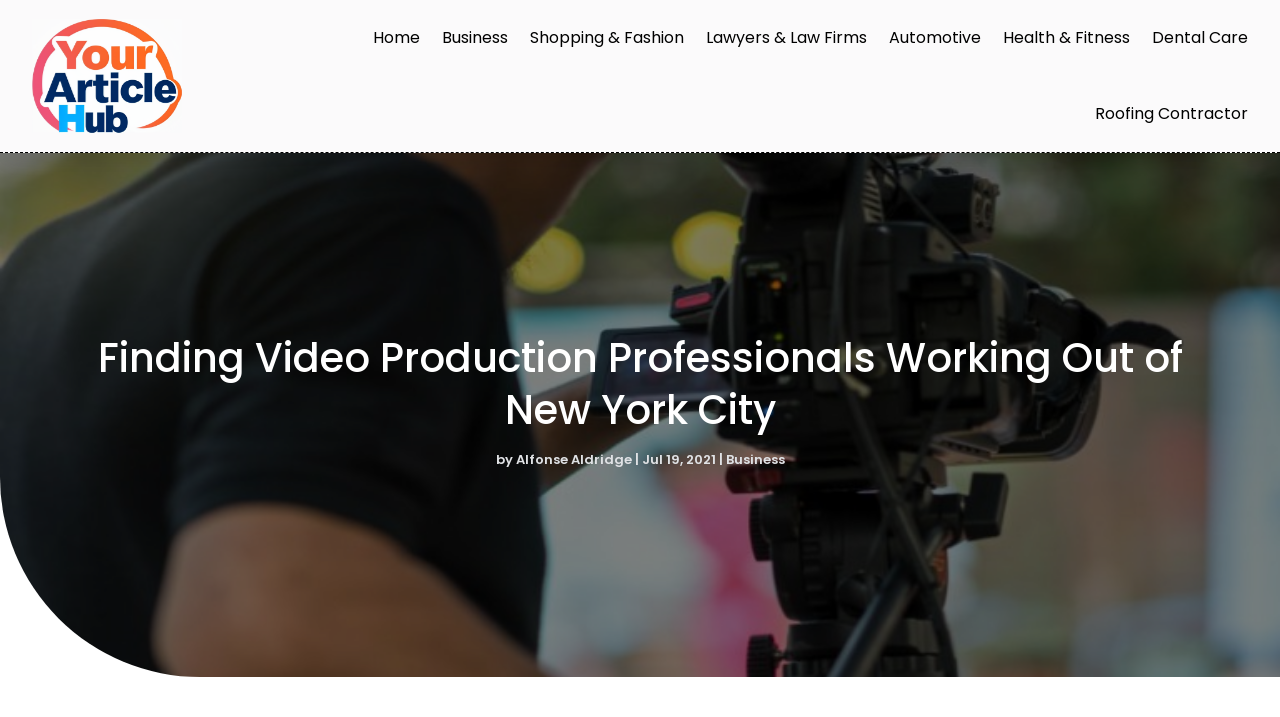

--- FILE ---
content_type: text/css
request_url: https://www.yourarticlehub.com/wp-content/plugins/divi-pixel/dist/public/css/general.min.css?ver=2.46.1
body_size: 4665
content:
:root{--dipi-vb-module-selection-icon-color: #ffffff;--dipi-vb-module-selection-text-color: #ffffff;--dipi-vb-module-selection-background-color: #2c3d49}button[value^="dipi/"]{background-color:var(--dipi-vb-module-selection-background-color) !important;color:var(--dipi-vb-module-selection-text-color) !important;font-size:10px !important;padding:5px !important;border:none !important}button[value^="dipi/"] div svg{fill:var(--dipi-vb-module-selection-icon-color) !important;scale:.8}button[value^="dipi/"].et-vb-module-picker-option--selected{background-color:hsl(from var(--dipi-vb-module-selection-background-color) h s l/0.9) !important;transition:all .2s ease}[class*=dipi_].et_pb_module .et_pb_button{transition:all .2s ease !important}.et-db #et-boc .et-fb-modules-list ul>li[class^=dipi_]:before{color:#fff}.et-db #et-boc .et-fb-modules-list ul>li[class^=dipi_]{background-color:#2c3d49 !important;color:#fff !important;overflow:visible !important;padding-left:0;padding-right:0;text-align:center}.et-db #et-boc .et-fb-modules-list ul>li[class^=dipi_] span{font-size:10px !important}.et-db #et-boc .et-fb-modules-list ul>li[class^=dipi_] .et-fb-icon.et-fb-icon--svg{width:18px !important;min-width:18px !important;height:18px !important;margin:-3px auto 5px auto !important}.dipi-related-articles{padding:25px 0}.dipi-related-section-articles-title{text-align:center;margin-bottom:25px;transition:all .5s ease-in-out;padding-right:30px}.dipi-related-articles-row{display:flex;flex:1 1 auto}.dipi-related-articles-row.et_pb_row{padding:1% 0 1%}.dipi-related-article-column{display:block;margin-bottom:25px;position:relative;overflow:hidden;border-style:solid;transition-duration:.6s}.dipi-related-article-column:hover{transition-duration:.6s}.dipi-column-2{width:46%;margin-right:4%}.dipi-column-3{width:30%;margin-right:5%}.dipi-column-4{width:21.25%;margin-right:5%}@media(min-width: 981px){.dipi-column-2{width:48.5%}.dipi-column-3{width:31.333%}.dipi-column-4{width:22.75%}}@media(min-width: 981px){.dipi-column-2,.dipi-column-3,.dipi-column-4{margin-right:3%}}@media(max-width: 767px){.dipi-column-2{width:100%;margin-right:0}.dipi-column-3{width:100%;margin-right:0}.dipi-column-4{width:100%;margin-right:0}.dipi-related-articles-row{flex-flow:row wrap}}.dipi-related-articles-row .dipi-column-2:last-child{margin-right:0 !important}.dipi-related-articles-row .dipi-column-3:last-child{margin-right:0 !important}.dipi-related-articles-row .dipi-column-4:last-child{margin-right:0 !important}.dipi-related-article-content{overflow:hidden;position:relative;height:100%}.dipi-related-article-thumb-wrap{overflow:hidden}.dipi-related-article-thumb{overflow:hidden;position:relative;transition:all 1s ease-in-out}.dipi-related-article-thumb img{-o-object-fit:cover;object-fit:cover;transform-origin:center bottom 0;box-shadow:0 10px 100px #e1edf9;display:block;position:relative;overflow:hidden;max-width:100%;min-height:auto}.dipi-related-article-bottom{display:flex;align-items:center}.dipi-related-article-bottom.dipi-content-over-image{bottom:0;position:absolute;width:100%;background:rgba(0,0,0,0) linear-gradient(to bottom, rgba(0, 0, 0, 0) 0%, rgba(0, 0, 0, 0.6) 100%) repeat scroll 0 0}.dipi-related-article-bottom.dipi-content-over-image .dipi-related-article-title{padding-left:15px;padding-top:20px;padding-bottom:15px}.dipi-related-article-bottom .dipi-related-article-arrow{position:absolute;right:5px;bottom:10px;padding:0 10px}.dipi-readmore-arrow:hover:before,.dipi-related-article-arrow-hover .dipi-readmore-arrow:before,.dipi-readmore-arrow:before{transition-duration:.6s}.dipi-content-bottom-image{padding:15px 10px;width:100%}.dipi-related-article-thumb .dipi-image-overlay{position:absolute;top:0;left:0;width:100%;height:100%;display:block;height:100%;background:rgba(0,0,0,.1)}.dipi-related-article-title{transition:all .6s ease-in-out;font-size:16px;font-weight:500;line-height:inherit;padding:0}.dipi-content-over-image .dipi-related-article-title{color:#fff;text-shadow:0 4px 10px rgba(7,15,27,.4)}.dipi-icon-always,.dipi-icon-hideonhover{transition:all .6s ease-in-out;opacity:1}.dipi-icon-onhover{opacity:0;transition:all .6s ease-in-out;transform:translateX(-5px)}.dipi-related-article-column:hover .dipi-icon-onhover,.dipi-icon-onhover.dipi-related-article-arrow-hover{opacity:1;transition:all .6s ease-in-out;transform:translateX(0px)}.dipi-related-article-column:hover .dipi-icon-hideonhover,.dipi-icon-hideonhover.dipi-related-article-arrow-hover{transition:all .6s ease-in-out;opacity:0;transform:translateX(-5px)}.dipi-readmore-arrow:before{margin-left:15px;content:"$"}.dipi-content-over-image .dipi-readmore-arrow:before{color:#fff}.dipi-content-bottom-image .dipi-readmore-arrow:before{color:#000}.dipi-related-article-column.dipi-zoom-in{transition-duration:.6s;transform:scale(1)}.dipi-related-article-column.dipi-zoom-in:hover{transition-duration:.6s;transform:scale(1.05)}.dipi-related-article-column.dipi-zoom-out{transition-duration:.6s;transform:scale(1)}.dipi-related-article-column.dipi-zoom-out:hover{transition-duration:.6s;transform:scale(0.95)}.dipi-related-article-column.dipi-move-up{transition-property:all;transition-duration:.6s}.dipi-related-article-column.dipi-move-up:hover{transition-duration:.6s;transform:translateY(-8px)}body.dipi-hide-bottom-bar #footer-bottom{display:none}body.dipi-fixed-footer .fixed-footer{position:fixed;width:100%;bottom:0;z-index:2}body.dipi-reveal-footer .reveal-footer{z-index:-1;position:fixed;bottom:0;width:100%}body.dipi-reveal-footer #et-main-area{overflow-x:hidden;background:#fff}.dipi-social-icon-zoom{transform:scale(1);transition-duration:.6s}.dipi-social-icon-zoom:hover{transform:scale(1.2);transition-duration:.6s}.dipi-social-icon-slideup{transition-duration:.6s}.dipi-social-icon-slideup:hover{transition-duration:.6s;transform:translateY(-5px)}.dipi-social-icon-rotate{transition-duration:.6s;transform:rotate(0deg)}.dipi-social-icon-rotate:hover{transform:rotate(360deg)}.dipi-social-icon-box{transition:all .5s ease-in-out;padding:20px;display:flex;align-items:center}.dipi-hover-underline-animation{display:inline-block;position:relative;color:#0087ca}.dipi-hover-underline-animation::after{content:"";position:absolute;width:100%;transform:scaleX(0);height:2px;bottom:0;left:0;background-color:#0087ca;transform-origin:bottom right;transition:transform .6s ease-in-out}.dipi-hover-underline-animation:hover::after{transform:scaleX(1);transform-origin:bottom left}body.dipi-header-underline #main-header{box-shadow:none !important}@media(min-width: 981px){body.dipi-remove-sidebar.archive #sidebar,body.dipi-remove-sidebar.blog #sidebar{display:none}body.dipi-remove-sidebar.archive #left-area,body.dipi-remove-sidebar.blog #left-area{width:100%;padding:23px 0px 0px !important;float:none !important}body.dipi-remove-sidebar.archive #main-content .container:before,body.dipi-remove-sidebar.blog #main-content .container:before{width:0px !important;background:none !important}}body.dipi-remove-sidebar-line #main-content .container:before{width:0px !important;background:none !important}body.dipi-zoom-logo .logo_container a #logo,body.dipi-zoom-logo .et_pb_menu__logo{transform:scale(1);transition:all .6s ease-in-out}body.dipi-zoom-logo .logo_container a:hover #logo,body.dipi-zoom-logo .et_pb_menu__logo:hover{transform:scale(1.1)}.dipi-author-section{padding:30px 0 !important;position:relative;margin-top:10px}.dipi-author-row{display:flex;flex-direction:row;background:#f5f5f5;padding:30px;border-style:solid}.dipi-author-left{margin-right:30px}@media(max-width: 600px){.dipi-author-left{margin-right:15px}.dipi-author-section .dipi-author-left img{width:50px !important;height:50px !important}.dipi-author-right{width:calc(100% - 60px)}.dipi-author-section .dipi-author-row{padding:40px 20px !important}}.et_pb_scroll_top.dipi-btt-zoomin .dipi_btt_wrapper{transition:all .3s ease-in;transform:scale(1)}.et_pb_scroll_top.dipi-btt-zoomin:hover .dipi_btt_wrapper{transition:all .3s ease-in;transform:scale(1.1)}.et_pb_scroll_top.dipi-btt-zoomout .dipi_btt_wrapper{transition:all .3s ease-in;transform:scale(1)}.et_pb_scroll_top.dipi-btt-zoomout:hover .dipi_btt_wrapper{transition:all .3s ease-in;transform:scale(0.9)}.et_pb_scroll_top.dipi-btt-zoomup .dipi_btt_wrapper{transform:perspective(1px) translateZ(0);box-shadow:0 0 1px rgba(0,0,0,0);transition-duration:.3s;transition-property:transform;transition-timing-function:ease-out}.et_pb_scroll_top.dipi-btt-zoomup:hover .dipi_btt_wrapper{transform:translateY(-6px)}.et_pb_scroll_top.dipi-btt-zoomdown .dipi_btt_wrapper{transform:perspective(1px) translateZ(0);box-shadow:0 0 1px rgba(0,0,0,0);transition-property:transform;transition-timing-function:ease-out}.et_pb_scroll_top.dipi-btt-zoomdown:hover .dipi_btt_wrapper{transform:translateY(6px)}.dipi-read-more-wrap{position:relative;clear:both;height:auto;display:flex;align-items:center;min-height:50px}.dipi-read-more-button{position:relative;transition:all .3s ease-in-out;line-height:0;overflow:hidden}.dipi-read-more-button.et-pb-icon{position:relative;transition:all .3s ease-in-out;line-height:1;text-align:center}.dipi-button-icon-none:after{content:"" !important;transition:all .3s ease-in-out}.dipi-read-more-button:after{position:absolute;font-family:ETmodules !important;opacity:0;text-shadow:none;font-size:32px;font-weight:400;font-style:normal;font-variant:none;line-height:1;text-transform:none;transition:all .3s}.dipi-button-none{justify-content:flex-start}.dipi-button-center{justify-content:center}.dipi-button-right{justify-content:flex-end}.dipi-post-nav-section.et_pb_section{padding:0}.dipi-post-row{padding:20px 0 !important;margin:auto}.dipi-post-row{border-top:solid 1px #f2f2f2}.dipi-post-left{float:left;padding:10px;border-radius:100px;transition:all .6s ease-in-out}.dipi-post-right{float:right;padding:10px;border-radius:100px;transition:all .6s ease-in-out}.dipi-post-left a,.dipi-post-right a{padding:0 5px}.dipi-post-left .et-pb-icon,.dipi-post-right .et-pb-icon{font-size:24px;line-height:0;vertical-align:middle}body.dipi-custom-archive-page .et_pb_module.et_pb_posts.dipi-styled-blog .et_pb_ajax_pagination_container>div,body.dipi-custom-archive-page .et_pb_module.et_pb_blog_grid_wrapper.dipi-styled-blog .et_pb_ajax_pagination_container>div{width:100%}body.dipi-custom-archive-page .et_pb_module.et_pb_posts.dipi-styled-blog .et_pb_ajax_pagination_container,body.dipi-custom-archive-page .et_pb_module.et_pb_blog_grid_wrapper.dipi-styled-blog .et_pb_ajax_pagination_container,body.dipi-custom-archive-page.search:not(.woocommerce) #left-area,body.archive:not(.woocommerce) #left-area,body.blog #left-area{display:flex;flex-direction:row;flex-wrap:wrap;transition:.3s ease;-moz-column-gap:20px;column-gap:20px}body.dipi-custom-archive-page.dipi-archive-style4 .et_pb_module.et_pb_posts.dipi-styled-blog .et_pb_ajax_pagination_container,body.dipi-custom-archive-page.dipi-archive-style4 .et_pb_module.et_pb_blog_grid_wrapper.dipi-styled-blog .et_pb_ajax_pagination_container,body.dipi-custom-archive-page.dipi-archive-style4.search:not(.woocommerce) #left-area,body.archive.dipi-archive-style4:not(.woocommerce) #left-area,body.blog.dipi-archive-style4 #left-area{-moz-column-gap:40px;column-gap:40px}body.dipi-custom-archive-page .et_pb_module.et_pb_posts.dipi-styled-blog .et_pb_ajax_pagination_container article.et_pb_post,body.dipi-custom-archive-page:not(.dipi-archive-style5) .et_pb_module.et_pb_blog_grid_wrapper.dipi-styled-blog .et_pb_ajax_pagination_container .et_pb_salvattore_content>.column,body.dipi-custom-archive-page.search:not(.dipi-archive-style5) #left-area article.et_pb_post,body.archive #left-area article.et_pb_post,body.blog #left-area article.et_pb_post{flex-basis:100%}body.dipi-custom-archive-page .et_pb_module.et_pb_posts.dipi-styled-blog .et_pb_ajax_pagination_container article.et_pb_post .dipi-post-wrap,body.dipi-custom-archive-page .et_pb_module.et_pb_blog_grid_wrapper.dipi-styled-blog .et_pb_ajax_pagination_container article.et_pb_post .dipi-post-wrap,body.dipi-custom-archive-page.search #main-content article.et_pb_post .dipi-post-wrap,#main-content .dipi-post-wrap{cursor:default;position:relative;padding:30px}body.dipi-custom-archive-page .et_pb_module.et_pb_posts.dipi-styled-blog .entry-featured-image-wrap,body.dipi-custom-archive-page .et_pb_module.et_pb_blog_grid_wrapper.dipi-styled-blog .entry-featured-image-wrap,body.dipi-custom-archive-page.search #main-content .entry-featured-image-wrap,body.blog #main-content .entry-featured-image-wrap,body.archive #main-content .entry-featured-image-wrap{overflow:hidden}body.dipi-custom-archive-page .et_pb_module.et_pb_posts.dipi-styled-blog .entry-featured-image-wrap .entry-featured-image-url,body.dipi-custom-archive-page .et_pb_module.et_pb_blog_grid_wrapper.dipi-styled-blog .entry-featured-image-wrap .entry-featured-image-url,body.dipi-custom-archive-page.search .entry-featured-image-wrap .entry-featured-image-url,body.blog .entry-featured-image-wrap .entry-featured-image-url,body.archive .entry-featured-image-wrap .entry-featured-image-url{margin-bottom:0px;height:100%}body.dipi-custom-archive-page .et_pb_module.et_pb_posts.dipi-styled-blog .entry-featured-image-wrap img,body.dipi-custom-archive-page .et_pb_module.et_pb_blog_grid_wrapper.dipi-styled-blog .entry-featured-image-wrap img,body.dipi-custom-archive-page.search #left-area article.et_pb_post .entry-featured-image-wrap img,body.archive #left-area article.et_pb_post .entry-featured-image-wrap img,body.blog #left-area article.et_pb_post .entry-featured-image-wrap img{width:100%;height:100%;-o-object-fit:cover;object-fit:cover;transform-origin:center bottom 0}body.dipi-custom-archive-page.dipi-archive-style2 .et_pb_module.et_pb_posts.dipi-styled-blog .et_pb_ajax_pagination_container article.et_pb_post,body.dipi-custom-archive-page.dipi-archive-style2 .et_pb_module.et_pb_blog_grid_wrapper.dipi-styled-blog .et_pb_ajax_pagination_container article.et_pb_post,body.dipi-custom-archive-page.dipi-archive-style3 .et_pb_module.et_pb_posts.dipi-styled-blog .et_pb_ajax_pagination_container article.et_pb_post,body.dipi-custom-archive-page.dipi-archive-style3 .et_pb_module.et_pb_blog_grid_wrapper.dipi-styled-blog .et_pb_ajax_pagination_container article.et_pb_post,body.dipi-custom-archive-page.search.dipi-archive-style2 #left-area article.et_pb_post,body.dipi-custom-archive-page.search.dipi-archive-style3 #left-area article.et_pb_post,body.archive.dipi-archive-style2 #main-content #left-area article.et_pb_post,body.blog.dipi-archive-style2 #left-area article.et_pb_post,body.archive.dipi-archive-style3 #left-area article.et_pb_post,body.blog.dipi-archive-style3 #left-area article.et_pb_post{display:flex;flex-direction:row}body.dipi-custom-archive-page.dipi-archive-style3 .et_pb_module.et_pb_posts.dipi-styled-blog .et_pb_ajax_pagination_container article.et_pb_post:nth-child(2n+0),body.dipi-custom-archive-page.dipi-archive-style3 .et_pb_module.et_pb_blog_grid_wrapper.dipi-styled-blog .et_pb_ajax_pagination_container article.et_pb_post:nth-child(2n+0),body.dipi-custom-archive-page.search.dipi-archive-style3 #left-area article.et_pb_post:nth-child(2n+0),body.archive.dipi-archive-style3 #left-area article.et_pb_post:nth-child(2n+0),body.blog.dipi-archive-style3 #left-area article.et_pb_post:nth-child(2n+0){display:flex;flex-direction:row-reverse}body.dipi-custom-archive-page.dipi-archive-style2 .et_pb_module.et_pb_posts.dipi-styled-blog .et_pb_ajax_pagination_container article.et_pb_post .entry-featured-image-wrap,body.dipi-custom-archive-page.dipi-archive-style3 .et_pb_module.et_pb_posts.dipi-styled-blog .et_pb_ajax_pagination_container article.et_pb_post .entry-featured-image-wrap,body.dipi-custom-archive-page.dipi-archive-style2 .et_pb_module.et_pb_blog_grid_wrapper.dipi-styled-blog .et_pb_ajax_pagination_container article.et_pb_post .entry-featured-image-wrap,body.dipi-custom-archive-page.dipi-archive-style3 .et_pb_module.et_pb_blog_grid_wrapper.dipi-styled-blog .et_pb_ajax_pagination_container article.et_pb_post .entry-featured-image-wrap,body.archive.dipi-archive-style2 #main-content .entry-featured-image-wrap,body.dipi-custom-archive-page.search.dipi-archive-style2 #main-content .entry-featured-image-wrap,body.dipi-custom-archive-page.search.dipi-archive-style3 #main-content .entry-featured-image-wrap,body.dipi-custom-archive-page.search.dipi-archive-style2 #main-content .dipi-post-wrap,body.dipi-custom-archive-page.search.dipi-archive-style3 #left-area article.et_pb_post:nth-child(2n+0) .dipi-post-wrap,body.archive.dipi-archive-style2 #main-content .dipi-post-wrap,body.blog.dipi-archive-style2 #main-content .entry-featured-image-wrap,body.archive.dipi-archive-style3 #main-content .entry-featured-image-wrap,body.blog.dipi-archive-style3 #main-content .entry-featured-image-wrap,body.dipi-custom-archive-page.dipi-archive-style3 .et_pb_module.et_pb_posts.dipi-styled-blog .et_pb_ajax_pagination_container article.et_pb_post:nth-child(2n+0) .dipi-post-wrap,body.dipi-custom-archive-page.dipi-archive-style3 .et_pb_module.et_pb_blog_grid_wrapper.dipi-styled-blog .et_pb_ajax_pagination_container article.et_pb_post:nth-child(2n+0) .dipi-post-wrap,body.archive.dipi-archive-style3 #left-area article.et_pb_post:nth-child(2n+0) .dipi-post-wrap,body.blog.dipi-archive-style3 #left-area article.et_pb_post:nth-child(2n+0) .dipi-post-wrap{flex-basis:50%}body.dipi-custom-archive-page.dipi-archive-style2 .et_pb_module.et_pb_posts.dipi-styled-blog .et_pb_ajax_pagination_container article.et_pb_post .dipi-post-wrap,body.dipi-custom-archive-page.dipi-archive-style2 .et_pb_module.et_pb_blog_grid_wrapper.dipi-styled-blog .et_pb_ajax_pagination_container article.et_pb_post .dipi-post-wrap,body.dipi-custom-archive-page.dipi-archive-style3 .et_pb_module.et_pb_posts.dipi-styled-blog .et_pb_ajax_pagination_container article.et_pb_post .dipi-post-wrap,body.dipi-custom-archive-page.dipi-archive-style3 .et_pb_module.et_pb_blog_grid_wrapper.dipi-styled-blog .et_pb_ajax_pagination_container article.et_pb_post .dipi-post-wrap,body.dipi-custom-archive-page.dipi-archive-style3 .et_pb_module.et_pb_posts.dipi-styled-blog .et_pb_ajax_pagination_container article.et_pb_post:nth-child(2n+0) .entry-featured-image-wrap,body.dipi-custom-archive-page.dipi-archive-style3 .et_pb_module.et_pb_blog_grid_wrapper.dipi-styled-blog .et_pb_ajax_pagination_container article.et_pb_post:nth-child(2n+0) .entry-featured-image-wrap body.dipi-custom-archive-page.search.dipi-archive-style2 #main-content .dipi-post-wrap,body.dipi-custom-archive-page.search.dipi-archive-style3 #main-content .dipi-post-wrap,body.dipi-custom-archive-page.search.dipi-archive-style3 #left-area .dipi-post-wrap article.et_pb_post:nth-child(2n+0) .entry-featured-image-wrap,body.dipi-custom-archive-page.search.dipi-archive-style3 #left-area .dipi-post-wrap article.et_pb_post:nth-child(2n+0) .entry-featured-image-wrap,body.archive.dipi-archive-style2 #main-content .dipi-post-wrap,body.blog.dipi-archive-style2 #main-content .dipi-post-wrap,body.archive.dipi-archive-style3 #main-content .dipi-post-wrap,body.blog.dipi-archive-style3 #main-content .dipi-post-wrap,body.archive.dipi-archive-style3 #left-area article.et_pb_post:nth-child(2n+0) .entry-featured-image-wrap,body.blog.dipi-archive-style3 #left-area article.et_pb_post:nth-child(2n+0) .entry-featured-image-wrap{flex-basis:50%}body.dipi-custom-archive-page.dipi-archive-style4 .et_pb_module.et_pb_posts.dipi-styled-blog .et_pb_ajax_pagination_container article.et_pb_post,body.dipi-custom-archive-page.dipi-archive-style4 .et_pb_module.et_pb_blog_grid_wrapper.dipi-styled-blog .et_pb_ajax_pagination_container article.et_pb_post,body.dipi-custom-archive-page.search.dipi-archive-style4 #left-area article.et_pb_post,body.archive.dipi-archive-style4 #left-area article.et_pb_post,body.blog.dipi-archive-style4 #left-area article.et_pb_post{flex-basis:calc(50% - 20px);margin-right:0px}body.dipi-custom-archive-page.dipi-archive-style5 .et_pb_module.et_pb_posts.dipi-styled-blog .et_pb_ajax_pagination_container article.et_pb_post,body.dipi-custom-archive-page.dipi-archive-style5 .et_pb_module.et_pb_blog_grid_wrapper.dipi-styled-blog .et_pb_ajax_pagination_container article.et_pb_post,body.dipi-custom-archive-page.search.dipi-archive-style5 #left-area article.et_pb_post,body.archive.dipi-archive-style5 #left-area article.et_pb_post,body.blog.dipi-archive-style5 #left-area article.et_pb_post{flex-basis:calc(33.33333% - 13.5px);margin-right:0px}@media(max-width: 980px){body.dipi-custom-archive-page.dipi-archive-style5 .et_pb_module.et_pb_posts.dipi-styled-blog .et_pb_ajax_pagination_container article.et_pb_post,body.dipi-custom-archive-page.dipi-archive-style5 .et_pb_module.et_pb_blog_grid_wrapper.dipi-styled-blog .et_pb_ajax_pagination_container article.et_pb_post,body.dipi-custom-archive-page.search.dipi-archive-style5 #left-area article.et_pb_post,body.archive.dipi-archive-style5 #left-area article.et_pb_post,body.blog.dipi-archive-style5 #left-area article.et_pb_post{flex-basis:calc(50% - 10px);margin-right:0px !important}body.dipi-custom-archive-page.dipi-archive-style5 .et_pb_module.et_pb_posts.dipi-styled-blog .et_pb_ajax_pagination_container article.et_pb_post:nth-child(even),body.dipi-custom-archive-page.dipi-archive-style5 .et_pb_module.et_pb_blog_grid_wrapper.dipi-styled-blog .et_pb_ajax_pagination_container article.et_pb_post:nth-child(even),body.dipi-custom-archive-page.search.dipi-archive-style5 #left-area article.et_pb_post:nth-child(even),body.archive.dipi-archive-style5 #left-area article.et_pb_post:nth-child(even),body.blog.dipi-archive-style5 #left-area article.et_pb_post:nth-child(even){margin-right:0px !important}}@media(min-width: 981px){body.dipi-custom-archive-page.dipi-archive-style5 .et_pb_module.et_pb_posts.dipi-styled-blog .et_pb_ajax_pagination_container article.et_pb_post:nth-child(3n+0),body.dipi-custom-archive-page.dipi-archive-style5 .et_pb_module.et_pb_blog_grid_wrapper.dipi-styled-blog .et_pb_ajax_pagination_container article.et_pb_post:nth-child(3n+0),body.dipi-custom-archive-page.search.dipi-archive-style5 #left-area article.et_pb_post:nth-child(3n+0),body.archive.dipi-archive-style5 #left-area article.et_pb_post:nth-child(3n+0),body.blog.dipi-archive-style5 #left-area article.et_pb_post:nth-child(3n+0){margin-right:0px !important}}body.dipi-custom-archive-page.dipi-archive-style4 .et_pb_module.et_pb_posts.dipi-styled-blog .et_pb_ajax_pagination_container article.et_pb_post:nth-child(2n+0),body.dipi-custom-archive-page.dipi-archive-style4 .et_pb_module.et_pb_blog_grid_wrapper.dipi-styled-blog .et_pb_ajax_pagination_container article.et_pb_post:nth-child(2n+0),body.dipi-custom-archive-page.search.dipi-archive-style4 #left-area article.et_pb_post:nth-child(2n+0),body.archive.dipi-archive-style4 #left-area article.et_pb_post:nth-child(2n+0),body.blog.dipi-archive-style4 #left-area article.et_pb_post:nth-child(2n+0){margin-right:0px !important}body.dipi-custom-archive-page.dipi-archive-style6 .et_pb_module.et_pb_posts.dipi-styled-blog .et_pb_ajax_pagination_container article.et_pb_post,body.dipi-custom-archive-page.dipi-archive-style6 .et_pb_module.et_pb_blog_grid_wrapper.dipi-styled-blog .et_pb_ajax_pagination_container article.et_pb_post,body.dipi-custom-archive-page.search.dipi-archive-style6 #left-area article.et_pb_post,body.archive.dipi-archive-style6 #left-area article.et_pb_post,body.blog.dipi-archive-style6 #left-area article.et_pb_post{display:flex;flex-direction:row}body.dipi-custom-archive-page.dipi-archive-style6 .et_pb_module.et_pb_posts.dipi-styled-blog .et_pb_ajax_pagination_container article.et_pb_post:nth-child(2n+0),body.dipi-custom-archive-page.dipi-archive-style6 .et_pb_module.et_pb_blog_grid_wrapper.dipi-styled-blog .et_pb_ajax_pagination_container article.et_pb_post:nth-child(2n+0),body.dipi-custom-archive-page.search.dipi-archive-style6 #left-area article.et_pb_post:nth-child(2n+0),body.archive.dipi-archive-style6 #left-area article.et_pb_post:nth-child(2n+0),body.blog.dipi-archive-style6 #left-area article.et_pb_post:nth-child(2n+0){display:flex;flex-direction:row-reverse}body.dipi-custom-archive-page.dipi-archive-style6 .et_pb_module.et_pb_posts.dipi-styled-blog .et_pb_ajax_pagination_container article.et_pb_post .entry-featured-image-wrap,body.dipi-custom-archive-page.dipi-archive-style6 .et_pb_module.et_pb_blog_grid_wrapper.dipi-styled-blog .et_pb_ajax_pagination_container article.et_pb_post .entry-featured-image-wrap,body.dipi-custom-archive-page.dipi-archive-style6 .et_pb_module.et_pb_posts.dipi-styled-blog .et_pb_ajax_pagination_container article.et_pb_post:nth-child(2n+0) .entry-featured-image-wrap,body.dipi-custom-archive-page.dipi-archive-style6 .et_pb_module.et_pb_blog_grid_wrapper.dipi-styled-blog .et_pb_ajax_pagination_container article.et_pb_post:nth-child(2n+0) .entry-featured-image-wrap,body.dipi-custom-archive-page.search.dipi-archive-style6 #left-area article.et_pb_post .entry-featured-image-wrap,body.archive.dipi-archive-style6 #left-area article.et_pb_post .entry-featured-image-wrap,body.archive.search.dipi-archive-style6 #left-area article.et_pb_post:nth-child(2n+0) .entry-featured-image-wrap,body.blog.dipi-archive-style6 #left-area article.et_pb_post .entry-featured-image-wrap,body.archive.dipi-archive-style6 #left-area article.et_pb_post:nth-child(2n+0) .entry-featured-image-wrap,body.blog.dipi-archive-style6 #left-area article.et_pb_post:nth-child(2n+0) .entry-featured-image-wrap{flex-basis:30%}body.dipi-custom-archive-page.dipi-archive-style6 .et_pb_module.et_pb_posts.dipi-styled-blog .et_pb_ajax_pagination_container article.et_pb_post .dipi-post-wrap,body.dipi-custom-archive-page.dipi-archive-style6 .et_pb_module.et_pb_blog_grid_wrapper.dipi-styled-blog .et_pb_ajax_pagination_container article.et_pb_post .dipi-post-wrap,body.dipi-custom-archive-page.dipi-archive-style6 .et_pb_module.et_pb_posts.dipi-styled-blog .et_pb_ajax_pagination_container article.et_pb_post:nth-child(2n+0) .dipi-post-wrap,body.dipi-custom-archive-page.dipi-archive-style6 .et_pb_module.et_pb_blog_grid_wrapper.dipi-styled-blog .et_pb_ajax_pagination_container article.et_pb_post:nth-child(2n+0) .dipi-post-wrap,body.dipi-custom-archive-page.search.dipi-archive-style6 #left-area article.et_pb_post .dipi-post-wrap,body.dipi-custom-archive-page.search.dipi-archive-style6 #left-area article.et_pb_post:nth-child(2n+0) .dipi-post-wrap,body.archive.dipi-archive-style6 #left-area article.et_pb_post .dipi-post-wrap,body.blog.dipi-archive-style6 #left-area article.et_pb_post .dipi-post-wrap,body.archive.dipi-archive-style6 #left-area article.et_pb_post:nth-child(2n+0) .dipi-post-wrap,body.blog.dipi-archive-style6 #left-area article.et_pb_post:nth-child(2n+0) .dipi-post-wrap{flex-basis:70%}@media screen and (max-width: 768px){body.dipi-custom-archive-page .et_pb_module.et_pb_blog_grid_wrapper.dipi-styled-blog .et_pb_ajax_pagination_container article.et_pb_post,body.dipi-custom-archive-page .et_pb_module.et_pb_posts.dipi-styled-blog .et_pb_ajax_pagination_container article.et_pb_post,body.dipi-custom-archive-page.search #left-area article.et_pb_post,body.archive #left-area article.et_pb_post,body.blog #left-area article.et_pb_post{flex-basis:100% !important;margin-right:0px !important;display:block !important}body.dipi-custom-archive-page.dipi-archive-style6 .et_pb_module.et_pb_posts.dipi-styled-blog .et_pb_ajax_pagination_container article.et_pb_post .entry-featured-image-wrap,body.dipi-custom-archive-page.dipi-archive-style6 .et_pb_module.et_pb_blog_grid_wrapper.dipi-styled-blog .et_pb_ajax_pagination_container article.et_pb_post .entry-featured-image-wrap,body.dipi-custom-archive-page.dipi-archive-style6 .et_pb_module.et_pb_posts.dipi-styled-blog .et_pb_ajax_pagination_container article.et_pb_post:nth-child(2n+0) .entry-featured-image-wrap,body.dipi-custom-archive-page.dipi-archive-style6 .et_pb_module.et_pb_blog_grid_wrapper.dipi-styled-blog .et_pb_ajax_pagination_container article.et_pb_post:nth-child(2n+0) .entry-featured-image-wrap,body.dipi-custom-archive-page.search.dipi-archive-style6 #left-area article.et_pb_post .entry-featured-image-wrap,body.dipi-custom-archive-page.search.dipi-archive-style6 #left-area article.et_pb_post:nth-child(2n+0) .entry-featured-image-wrap,body.archive.dipi-archive-style6 #left-area article.et_pb_post .entry-featured-image-wrap,body.blog.dipi-archive-style6 #left-area article.et_pb_post .entry-featured-image-wrap,body.archive.dipi-archive-style6 #left-area article.et_pb_post:nth-child(2n+0) .entry-featured-image-wrap,body.blog.dipi-archive-style6 #left-area article.et_pb_post:nth-child(2n+0) .entry-featured-image-wrap{flex-basis:100% !important}body.dipi-custom-archive-page.dipi-archive-style6 .et_pb_module.et_pb_posts.dipi-styled-blog .et_pb_ajax_pagination_container article.et_pb_post .dipi-post-wrap,body.dipi-custom-archive-page.dipi-archive-style6 .et_pb_module.et_pb_blog_grid_wrapper.dipi-styled-blog .et_pb_ajax_pagination_container article.et_pb_post .dipi-post-wrap,body.dipi-custom-archive-page.dipi-archive-style6 .et_pb_module.et_pb_posts.dipi-styled-blog .et_pb_ajax_pagination_container article.et_pb_post:nth-child(2n+0) .dipi-post-wrap,body.dipi-custom-archive-page.dipi-archive-style6 .et_pb_module.et_pb_blog_grid_wrapper.dipi-styled-blog .et_pb_ajax_pagination_container article.et_pb_post:nth-child(2n+0) .dipi-post-wrap,body.dipi-custom-archive-page.search.dipi-archive-style6 #left-area article.et_pb_post .dipi-post-wrap,body.dipi-custom-archive-page.search.dipi-archive-style6 #left-area article.et_pb_post:nth-child(2n+0) .dipi-post-wrap,body.archive.dipi-archive-style6 #left-area article.et_pb_post .dipi-post-wrap,body.blog.dipi-archive-style6 #left-area article.et_pb_post .dipi-post-wrap,body.archive.dipi-archive-style6 #left-area article.et_pb_post:nth-child(2n+0) .dipi-post-wrap,body.blog.dipi-archive-style6 #left-area article.et_pb_post:nth-child(2n+0) .dipi-post-wrap{flex-basis:100% !important}body.dipi-custom-archive-page.dipi-archive-style2 .et_pb_module.et_pb_posts.dipi-styled-blog .et_pb_ajax_pagination_container article.et_pb_post .entry-featured-image-wrap,body.dipi-custom-archive-page.dipi-archive-style2 .et_pb_module.et_pb_blog_grid_wrapper.dipi-styled-blog .et_pb_ajax_pagination_container article.et_pb_post .entry-featured-image-wrap,body.dipi-custom-archive-page.dipi-archive-style3 .et_pb_module.et_pb_posts.dipi-styled-blog .et_pb_ajax_pagination_container article.et_pb_post .entry-featured-image-wrap,body.dipi-custom-archive-page.dipi-archive-style3 .et_pb_module.et_pb_blog_grid_wrapper.dipi-styled-blog .et_pb_ajax_pagination_container article.et_pb_post .entry-featured-image-wrap,body.dipi-custom-archive-page.dipi-archive-style3 .et_pb_module.et_pb_posts.dipi-styled-blog .et_pb_ajax_pagination_container article.et_pb_post:nth-child(2n+0) .dipi-post-wrap,body.dipi-custom-archive-page.dipi-archive-style3 .et_pb_module.et_pb_blog_grid_wrapper.dipi-styled-blog .et_pb_ajax_pagination_container article.et_pb_post:nth-child(2n+0) .dipi-post-wrap,body.dipi-custom-archive-page.search.dipi-archive-style2 #main-content .entry-featured-image-wrap,body.dipi-custom-archive-page.search.dipi-archive-style3 #main-content .entry-featured-image-wrap,body.dipi-custom-archive-page.search.dipi-archive-style3 #left-area article.et_pb_post:nth-child(2n+0) .dipi-post-wrap,body.archive.dipi-archive-style2 #main-content .entry-featured-image-wrap,body.blog.dipi-archive-style2 #main-content .entry-featured-image-wrap,body.archive.dipi-archive-style3 #main-content .entry-featured-image-wrap,body.blog.dipi-archive-style3 #main-content .entry-featured-image-wrap,body.archive.dipi-archive-style3 #left-area article.et_pb_post:nth-child(2n+0) .dipi-post-wrap,body.blog.dipi-archive-style3 #left-area article.et_pb_post:nth-child(2n+0) .dipi-post-wrap{flex-basis:100% !important}body.dipi-custom-archive-page.dipi-archive-style2 .et_pb_module.et_pb_posts.dipi-styled-blog .et_pb_ajax_pagination_container article.et_pb_post .dipi-post-wrap,body.dipi-custom-archive-page.dipi-archive-style2 .et_pb_module.et_pb_blog_grid_wrapper.dipi-styled-blog .et_pb_ajax_pagination_container article.et_pb_post .dipi-post-wrap,body.dipi-custom-archive-page.dipi-archive-style3 .et_pb_module.et_pb_posts.dipi-styled-blog .et_pb_ajax_pagination_container article.et_pb_post .dipi-post-wrap,body.dipi-custom-archive-page.dipi-archive-style3 .et_pb_module.et_pb_blog_grid_wrapper.dipi-styled-blog .et_pb_ajax_pagination_container article.et_pb_post .dipi-post-wrap,body.dipi-custom-archive-page.dipi-archive-style3 .et_pb_module.et_pb_posts.dipi-styled-blog .et_pb_ajax_pagination_container article.et_pb_post:nth-child(2n+0) .entry-featured-image-wrap,body.dipi-custom-archive-page.dipi-archive-style3 .et_pb_module.et_pb_blog_grid_wrapper.dipi-styled-blog .et_pb_ajax_pagination_container article.et_pb_post:nth-child(2n+0) .entry-featured-image-wrap,body.dipi-custom-archive-page.search.dipi-archive-style2 #main-content .dipi-post-wrap,body.dipi-custom-archive-page.search.dipi-archive-style3 #main-content .dipi-post-wrap,body.dipi-custom-archive-page.search.dipi-archive-style3 #left-area article.et_pb_post:nth-child(2n+0) .entry-featured-image-wrap,body.archive.dipi-archive-style2 #main-content .dipi-post-wrap,body.blog.dipi-archive-style2 #main-content .dipi-post-wrap,body.archive.dipi-archive-style3 #main-content .dipi-post-wrap,body.blog.dipi-archive-style3 #main-content .dipi-post-wrap,body.archive.dipi-archive-style3 #left-area article.et_pb_post:nth-child(2n+0) .entry-featured-image-wrap,body.blog.dipi-archive-style3 #left-area article.et_pb_post:nth-child(2n+0) .entry-featured-image-wrap{flex-basis:100% !important}}.dipi-post-inner-wrap .entry-title{width:100%}.dipi-image-icon-active .dipi-icon-wrap,.dipi-image-overlay-active .dipi-image-overlay{position:absolute;top:0;bottom:0;left:0;right:0;height:100%;width:100%;transition:.3s ease}.dipi-image-icon-active .dipi-image-icon,.dipi-image-overlay-active .dipi-overlay-icon{position:absolute;top:50%;left:50%;opacity:0;transform:translate(-50%, -50%);text-align:center}.dipi-image-overlay-icon-always{transition:all .6s ease-in-out;opacity:1 !important}.dipi-image-overlay-icon-onhover{transition:all .6s ease-in-out;opacity:0 !important}.dipi-image-icon-active:hover .dipi-image-overlay-icon-onhover,.dipi-image-overlay-active:hover .dipi-image-overlay-icon-onhover{transition:all .6s ease-in-out;opacity:1 !important}.dipi-image-icon-active .dipi-image-overlay-icon-hideonhover,.dipi-image-overlay-active .dipi-image-overlay-icon-hideonhover{transition:all .6s ease-in-out;opacity:1 !important}.dipi-image-icon-active:hover .dipi-image-overlay-icon-hideonhover,.dipi-image-overlay-active:hover .dipi-image-overlay-icon-hideonhover{opacity:0 !important;transition:all .6s ease-in-out}.dipi-post-left .et-pb-icon{padding-right:5px}.dipi-post-right .et-pb-icon{padding-left:5px}#commentform .form-submit .et_pb_button.dipi-zoom-in,.et_pb_post .dipi-read-more-wrap .dipi-read-more-button.dipi-button-zoomin,.dipi-cta-button-effect-zoomin{transition:all .3s ease-in-out;transform:scale(1)}#commentform .form-submit .et_pb_button.dipi-zoom-in:hover,.et_pb_post .dipi-read-more-wrap .dipi-read-more-button.dipi-button-zoomin:hover,.dipi-cta-button-effect-zoomin:hover{transition:all .3s ease-in-out;transform:scale(1.1)}#commentform .form-submit .et_pb_button.dipi-zoom-out,.et_pb_post .dipi-read-more-wrap .dipi-read-more-button.dipi-button-zoomout,.dipi-cta-button-effect-zoomout{transition:all .3s ease-in;transform:scale(1)}#commentform .form-submit .et_pb_button.dipi-zoom-out:hover,.et_pb_post .dipi-read-more-wrap .dipi-read-more-button.dipi-button-zoomout:hover,.dipi-cta-button-effect-zoomout:hover{transition:all .3s ease-in-out;transform:scale(0.9)}#commentform .form-submit .et_pb_button.dipi-move-up,.et_pb_post .dipi-read-more-wrap .dipi-read-more-button.dipi-button-moveup,.dipi-cta-button-effect-moveup{transform:perspective(1px) translateZ(0);box-shadow:0 0 1px rgba(0,0,0,0);transition-property:transform;transition-timing-function:ease-out}#commentform .form-submit .et_pb_button.dipi-move-up:hover,.et_pb_post .dipi-read-more-wrap .dipi-read-more-button.dipi-button-moveup:hover,.dipi-cta-button-effect-moveup:hover{transform:translateY(-2px)}body.dipi-custom-archive-page .et_pb_module.et_pb_posts.dipi-styled-blog .et_pb_ajax_pagination_container article.dipi-post-zoomin .entry-featured-image-wrap a,body.dipi-custom-archive-page .et_pb_module.et_pb_blog_grid_wrapper.dipi-styled-blog .et_pb_ajax_pagination_container article.dipi-post-zoomin .entry-featured-image-wrap a,body.dipi-custom-archive-page.search article.dipi-post-zoomin .entry-featured-image-wrap a,body.archive article.dipi-post-zoomin .entry-featured-image-wrap a,body.blog article.dipi-post-zoomin .entry-featured-image-wrap a,.dipi-related-article-thumb.dipi-zoom-in{transition:all .6s ease-in-out;transform:scale(1)}body.dipi-custom-archive-page .et_pb_module.et_pb_posts.dipi-styled-blog .et_pb_ajax_pagination_container article.dipi-post-zoomin:hover .entry-featured-image-wrap a,body.dipi-custom-archive-page .et_pb_module.et_pb_blog_grid_wrapper.dipi-styled-blog .et_pb_ajax_pagination_container article.dipi-post-zoomin:hover .entry-featured-image-wrap a,body.dipi-custom-archive-page.search article.dipi-post-zoomin:hover .entry-featured-image-wrap a,body.archive article.dipi-post-zoomin:hover .entry-featured-image-wrap a,body.blog article.dipi-post-zoomin:hover .entry-featured-image-wrap a,.dipi-related-article-column:hover .dipi-related-article-thumb.dipi-zoom-in,.dipi-related-article-column:hover .dipi-related-article-thumb.dipi-zoom-in-hover{transition:all .6s ease-in-out;transform:scale(1.1)}body.dipi-custom-archive-page .et_pb_module.et_pb_posts.dipi-styled-blog .et_pb_ajax_pagination_container article.dipi-post-zoomout .entry-featured-image-wrap a,body.dipi-custom-archive-page .et_pb_module.et_pb_blog_grid_wrapper.dipi-styled-blog .et_pb_ajax_pagination_container article.dipi-post-zoomout .entry-featured-image-wrap a,body.dipi-custom-archive-page.search article.dipi-post-zoomout .entry-featured-image-wrap a,body.archive article.dipi-post-zoomout .entry-featured-image-wrap a,body.blog article.dipi-post-zoomout .entry-featured-image-wrap a,.dipi-related-article-thumb.dipi-zoom-out{transition:all .6s ease-in-out;transform:scale(1.1)}body.dipi-custom-archive-page .et_pb_module.et_pb_posts.dipi-styled-blog .et_pb_ajax_pagination_container article.dipi-post-zoomout:hover .entry-featured-image-wrap a,body.dipi-custom-archive-page .et_pb_module.et_pb_blog_grid_wrapper.dipi-styled-blog .et_pb_ajax_pagination_container article.dipi-post-zoomout:hover .entry-featured-image-wrap a,body.dipi-custom-archive-page.search article.dipi-post-zoomout:hover .entry-featured-image-wrap a,body.archive article.dipi-post-zoomout:hover .entry-featured-image-wrap a,body.blog article.dipi-post-zoomout:hover .entry-featured-image-wrap a,.dipi-related-article-column:hover .dipi-related-article-thumb.dipi-zoom-out,.dipi-related-article-column:hover .dipi-related-article-thumb.dipi-zoom-out-hover{transition:all .6s ease-in-out;transform:scale(1)}body.dipi-custom-archive-page .et_pb_module.et_pb_posts.dipi-styled-blog .et_pb_ajax_pagination_container article.dipi-post-zoomrotate .entry-featured-image-wrap a,body.dipi-custom-archive-page .et_pb_module.et_pb_blog_grid_wrapper.dipi-styled-blog .et_pb_ajax_pagination_container article.dipi-post-zoomrotate .entry-featured-image-wrap a,body.dipi-custom-archive-page.search article.dipi-post-zoomrotate .entry-featured-image-wrap a,body.archive article.dipi-post-zoomrotate .entry-featured-image-wrap a,body.blog article.dipi-post-zoomrotate .entry-featured-image-wrap a,.dipi-related-article-thumb.dipi-zoom-rotate{transition:all .6s ease-in-out;height:100%;width:100%}body.dipi-custom-archive-page .et_pb_module.et_pb_posts.dipi-styled-blog .et_pb_ajax_pagination_container article.dipi-post-zoomrotate:hover .entry-featured-image-wrap a,body.dipi-custom-archive-page .et_pb_module.et_pb_blog_grid_wrapper.dipi-styled-blog .et_pb_ajax_pagination_container article.dipi-post-zoomrotate:hover .entry-featured-image-wrap a,body.dipi-custom-archive-page.search article.dipi-post-zoomrotate:hover .entry-featured-image-wrap a,body.archive article.dipi-post-zoomrotate:hover .entry-featured-image-wrap a,body.blog article.dipi-post-zoomrotate:hover .entry-featured-image-wrap a,.dipi-related-article-column:hover .dipi-related-article-thumb.dipi-zoom-rotate,.dipi-related-article-column:hover .dipi-related-article-thumb.dipi-zoom-rotate-hover{transform:scale(1.1) rotate(2deg);transition:all .6s ease-in-out}body.dipi-custom-archive-page .et_pb_module.et_pb_posts.dipi-styled-blog .et_pb_ajax_pagination_container article.dipi-post-blacktocolor .entry-featured-image-wrap a,body.dipi-custom-archive-page .et_pb_module.et_pb_blog_grid_wrapper.dipi-styled-blog .et_pb_ajax_pagination_container article.dipi-post-blacktocolor .entry-featured-image-wrap a,body.dipi-custom-archive-page.search article.dipi-post-blacktocolor .entry-featured-image-wrap a,body.archive article.dipi-post-blacktocolor .entry-featured-image-wrap a,body.blog article.dipi-post-blacktocolor .entry-featured-image-wrap a{filter:grayscale(100%);transition:all .6s ease-in-out}body.dipi-custom-archive-page .et_pb_module.et_pb_posts.dipi-styled-blog .et_pb_ajax_pagination_container article.dipi-post-blacktocolor:hover .entry-featured-image-wrap a body.dipi-custom-archive-page .et_pb_module.et_pb_blog_grid_wrapper.dipi-styled-blog .et_pb_ajax_pagination_container article.dipi-post-blacktocolor:hover .entry-featured-image-wrap a body.dipi-custom-archive-page.search article.dipi-post-blacktocolor:hover .entry-featured-image-wrap a,body.archive article.dipi-post-blacktocolor:hover .entry-featured-image-wrap a,body.blog article.dipi-post-blacktocolor:hover .entry-featured-image-wrap a{filter:grayscale(0%);transition:all .6s ease-in-out}body.dipi-custom-archive-page .et_pb_module.et_pb_posts.dipi-styled-blog .et_pb_ajax_pagination_container article.dipi-post-zoombox,body.dipi-custom-archive-page .et_pb_module.et_pb_blog_grid_wrapper.dipi-styled-blog .et_pb_ajax_pagination_container article.dipi-post-zoombox,body.dipi-custom-archive-page.search article.dipi-post-zoombox,body.archive article.dipi-post-zoombox,body.blog article.dipi-post-zoombox{transition:all .6s ease-in-out;transform:scale(1)}body.dipi-custom-archive-page .et_pb_module.et_pb_posts.dipi-styled-blog .et_pb_ajax_pagination_container article.dipi-post-zoombox:hover,body.dipi-custom-archive-page .et_pb_module.et_pb_blog_grid_wrapper.dipi-styled-blog .et_pb_ajax_pagination_container article.dipi-post-zoombox:hover,body.dipi-custom-archive-page.search article.dipi-post-zoombox:hover,body.archive article.dipi-post-zoombox:hover,body.blog article.dipi-post-zoombox:hover{transition:all .6s ease-in-out;transform:scale(1.04)}body.dipi-custom-archive-page .et_pb_module.et_pb_posts.dipi-styled-blog .et_pb_ajax_pagination_container article.dipi-post-slideupbox,body.dipi-custom-archive-page .et_pb_module.et_pb_blog_grid_wrapper.dipi-styled-blog .et_pb_ajax_pagination_container article.dipi-post-slideupbox,body.dipi-custom-archive-page.search article.dipi-post-slideupbox,body.archive article.dipi-post-slideupbox,body.blog article.dipi-post-slideupbox{transition:all .6s ease-in-out}body.dipi-custom-archive-page .et_pb_module.et_pb_posts.dipi-styled-blog .et_pb_ajax_pagination_container article.dipi-post-slideupbox:hover,body.dipi-custom-archive-page .et_pb_module.et_pb_blog_grid_wrapper.dipi-styled-blog .et_pb_ajax_pagination_container article.dipi-post-slideupbox:hover,body.dipi-custom-archive-page.search article.dipi-post-slideupbox:hover,body.archive article.dipi-post-slideupbox:hover,body.blog article.dipi-post-slideupbox:hover{transition:all .6s ease-in-out;transform:translateY(-10px)}@media(min-width: 320px)and (max-width: 480px){body.dipi-fix-search-icon #et_top_search{margin:0 15px 0 0 !important}.dipi-hide-search-icon #et_top_search,.dipi-hide-search-icon .et_pb_menu__search-button{display:none !important}}.et_pb_scroll_top{animation-fill-mode:forwards !important}.pnlm-controls{margin-top:20px;margin-left:15px}.animation-orgLogo{animation-duration:1s;animation-fill-mode:both;animation-name:fadeInRightShort}.animation-replaceLogo{animation-duration:1s;animation-fill-mode:both;animation-name:fadeInLeftShort}@keyframes fadeInRightShort{from{opacity:0;-webkit-transform:translate3d(20px, 0, 0)}to{opacity:1;-webkit-transform:none}}@keyframes fadeInLeftShort{from{opacity:0;transform:translate3d(-20px, 0, 0)}to{opacity:1;transform:none}}#dipi-particles-1,#dipi-particles-2{position:relative;left:0;top:0;z-index:1}#dipi-particles-1 canvas,#dipi-particles-2 canvas{left:0;position:absolute;top:0}#wpadminbar ul li.divi-comingsoon-mode{display:flex;padding:0 10px;background-color:#fa4907;color:#fff}#wpadminbar ul li.divi-comingsoon-mode>.ab-item{line-height:30px}#wpadminbar ul li.divi-comingsoon-mode:hover>.ab-item{background-color:#fa4907 !important;color:#fff !important}#wpadminbar ul li.divi-comingsoon-mode:before{content:"";font-family:"divipixel";padding-right:5px}

--- FILE ---
content_type: image/svg+xml
request_url: https://www.yourarticlehub.com/wp-content/uploads/2024/04/Your-Article-Hub.svg
body_size: 336065
content:
<svg width="250" height="191" viewBox="0 0 250 191" fill="none" xmlns="http://www.w3.org/2000/svg" xmlns:xlink="http://www.w3.org/1999/xlink">
<rect width="250" height="190.27" fill="url(#pattern0_1596_3)"/>
<defs>
<pattern id="pattern0_1596_3" patternContentUnits="objectBoundingBox" width="1" height="1">
<use xlink:href="#image0_1596_3" transform="matrix(0.00192678 0 0 0.00253165 -0.493256 -0.789873)"/>
</pattern>
<image id="image0_1596_3" width="1024" height="1024" xlink:href="[data-uri]"/>
</defs>
</svg>
